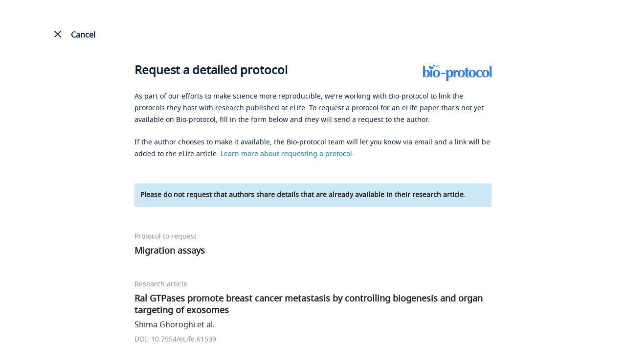

--- FILE ---
content_type: image/svg+xml
request_url: https://en-cdn.bio-protocol.org/images/logo/bio_logo.svg
body_size: 13891
content:
<svg width="152" height="37" viewBox="0 0 152 37" fill="none" xmlns="http://www.w3.org/2000/svg">
<path fill-rule="evenodd" clip-rule="evenodd" d="M4.43649 3.41808V14.9166C5.36501 13.2624 6.80078 12.3909 8.74525 12.3033C12.7156 12.5644 14.8702 15.1777 15.2087 20.1432C15.1234 22.8443 14.4902 24.9781 13.3079 26.5463C11.8703 28.1143 10.0541 28.8978 7.85809 28.8978C5.83024 28.8101 4.35117 28.1143 3.42248 26.8072C2.46813 27.299 1.58744 27.869 0.78371 28.515L0.633913 28.6369H0V3.41808C0.239547 3.41808 0.592052 3.45839 1.05767 3.53526L1.14101 3.5492H2.15484C2.39439 3.5492 2.74673 3.51038 3.21218 3.43227L3.29549 3.41808H4.43649ZM29.6772 12.3033L29.831 12.3093C34.8827 12.5322 37.4932 15.1865 37.6617 20.2744C37.4084 25.8499 34.7469 28.7221 29.6772 28.8978C24.5225 28.7221 21.8611 26.1112 21.693 21.0578C21.9463 15.4844 24.6076 12.5644 29.6772 12.3033ZM20.6688 12.5644V28.6369H16.233V12.5644L16.4864 12.592C17.0777 12.6525 17.6692 12.6861 18.2606 12.6935L18.5141 12.6951L18.6838 12.6942C19.3096 12.6877 19.9719 12.6449 20.6688 12.5644ZM7.47817 14.394C5.45033 14.394 4.43649 16.5297 4.43649 20.7971C4.35117 25.3273 5.32333 27.5915 7.35117 27.5915C9.29368 27.5056 10.3077 25.1961 10.3929 20.6656C10.4757 16.4846 9.50602 14.394 7.47817 14.394ZM29.8043 13.7406L29.7388 13.7413C27.5844 13.7887 26.5089 16.1853 26.5089 20.927C26.5089 25.3254 27.5434 27.5468 29.6141 27.5908L29.6772 27.5915L29.7378 27.5881C31.726 27.4531 32.7616 24.841 32.846 19.7517C32.846 15.7459 31.8322 13.7406 29.8043 13.7406ZM13.166 3.14898C18.3962 3.32715 20.404 7.23277 20 10.553C14.2346 11.0549 12.78 6.59254 13.166 3.14898ZM23.4585 4.8728C23.7048 6.94275 22.7823 9.30086 20.3754 10.2995C20.4478 8.86102 20.1405 7.36796 19.39 6.05732C20.2554 5.21486 21.5649 4.7089 23.4585 4.8728ZM32.6777 4.48018C31.7283 5.651 29.8435 6.17381 28.1602 4.43315C29.1543 3.22825 31.0497 2.34301 32.6777 4.48018ZM27.678 1.81983C26.8062 3.6492 24.517 4.94095 21.7997 3.23122C22.7242 1.34665 24.9075 -0.422169 27.678 1.81983ZM36.3846 1.70167C36.0738 2.57302 35.099 3.27251 33.7857 2.63062C34.1147 1.73112 35.0269 0.820318 36.3846 1.70167ZM39.0841 21.5805V18.7065L49.0749 18.7061V21.5805H39.0841ZM51.6858 12.5855L51.877 12.605C51.9007 12.6073 51.9244 12.6095 51.948 12.6117C51.9946 12.6161 52.0409 12.6203 52.0871 12.6244L51.948 12.6117C52.0098 12.6176 52.0713 12.6231 52.1326 12.6282L52.0871 12.6244C52.1506 12.6299 52.2137 12.6351 52.2766 12.64L52.1326 12.6282C52.1995 12.6339 52.266 12.6393 52.3322 12.6442L52.2766 12.64C52.3438 12.6452 52.4107 12.6501 52.4773 12.6545L52.3322 12.6442C52.3999 12.6493 52.4672 12.654 52.5341 12.6583L52.4773 12.6545C52.5382 12.6586 52.5989 12.6624 52.6593 12.6659L52.5341 12.6583C52.598 12.6624 52.6617 12.6662 52.725 12.6696L52.6593 12.6659C52.7284 12.6699 52.7972 12.6735 52.8657 12.6766L52.725 12.6696C52.7863 12.6729 52.8472 12.6759 52.9079 12.6785L52.8657 12.6766C52.9218 12.6792 52.9776 12.6815 53.0331 12.6836L52.9079 12.6785C52.9761 12.6815 53.0439 12.6841 53.1113 12.6863L53.0331 12.6836C53.0946 12.6858 53.1558 12.6877 53.2167 12.6894L53.1113 12.6863C53.1721 12.6883 53.2327 12.6899 53.2929 12.6912L53.2167 12.6894C53.2788 12.691 53.3406 12.6923 53.402 12.6932L53.2929 12.6912C53.3531 12.6925 53.413 12.6935 53.4725 12.6941L53.6517 12.6951L53.8407 12.6942L54.0381 12.6914C54.0578 12.691 54.0774 12.6905 54.097 12.6901C54.1424 12.6891 54.1876 12.6879 54.2327 12.6865L54.097 12.6901C54.1696 12.6884 54.2419 12.6864 54.3138 12.6839L54.2327 12.6865C54.2966 12.6846 54.3601 12.6823 54.4233 12.6797L54.3138 12.6839C54.3824 12.6815 54.4507 12.6787 54.5187 12.6756L54.4233 12.6797C54.4854 12.6772 54.5472 12.6743 54.6086 12.6712L54.5187 12.6756C54.5859 12.6724 54.6527 12.6689 54.7192 12.6651L54.6086 12.6712C54.6708 12.6679 54.7329 12.6644 54.7945 12.6605L54.7192 12.6651C54.7771 12.6617 54.8347 12.6581 54.892 12.6541L54.7945 12.6605C54.8619 12.6563 54.9288 12.6517 54.9955 12.6467L54.892 12.6541C54.9563 12.6497 55.0202 12.645 55.0839 12.6399L54.9955 12.6467C55.056 12.6422 55.1164 12.6373 55.1764 12.6321L55.0839 12.6399C55.1432 12.6351 55.2022 12.6299 55.261 12.6245L55.1764 12.6321C55.2396 12.6266 55.3025 12.6208 55.365 12.6147L55.261 12.6245C55.3254 12.6186 55.3895 12.6124 55.4532 12.6057L55.365 12.6147C55.4187 12.6094 55.4723 12.6037 55.5255 12.5979L55.4532 12.6057C55.5123 12.5995 55.571 12.5929 55.6295 12.5861L55.8054 12.5644V15.5705L55.839 15.4852C56.6882 13.3652 58.1565 12.3033 60.2419 12.3033L60.3655 12.3067C60.4593 12.3099 60.552 12.3144 60.6438 12.3204C60.8131 12.3314 60.9789 12.347 61.1412 12.3673C61.1596 12.3696 61.1778 12.3719 61.196 12.3743C61.2058 12.3756 61.2157 12.3769 61.2255 12.3783C61.2521 12.382 61.2785 12.3857 61.3048 12.3895C61.3259 12.3926 61.3467 12.3958 61.3675 12.399C61.3848 12.4017 61.402 12.4044 61.4192 12.4072C61.4316 12.4092 61.4442 12.4113 61.4568 12.4134C61.4825 12.4177 61.508 12.4221 61.5335 12.4267C61.6343 12.4447 61.7338 12.4647 61.8317 12.4866C61.8389 12.4882 61.8461 12.4898 61.8534 12.4915C61.8704 12.4953 61.8875 12.4993 61.9044 12.5033C61.9252 12.5081 61.9458 12.5131 61.9664 12.5182C61.9824 12.5221 61.9985 12.5261 62.0145 12.5302C62.0311 12.5343 62.0476 12.5386 62.0641 12.5429C62.0865 12.5488 62.1089 12.5548 62.1311 12.5609C62.1446 12.5646 62.1582 12.5683 62.1718 12.5721C62.1846 12.5757 62.1973 12.5793 62.21 12.5829C62.234 12.5898 62.2578 12.5969 62.2817 12.604C62.284 12.6047 62.2866 12.6055 62.2892 12.6063C62.3173 12.6147 62.3452 12.6233 62.3729 12.6321C62.3918 12.6381 62.4106 12.6441 62.4293 12.6503C62.4468 12.656 62.4643 12.6618 62.4816 12.6677C62.4864 12.6693 62.4911 12.6709 62.4958 12.6726C62.5228 12.6817 62.5496 12.6911 62.5763 12.7005C62.5905 12.7056 62.6046 12.7107 62.6187 12.7158C62.637 12.7225 62.6553 12.7293 62.6735 12.7362C62.6983 12.7456 62.7231 12.755 62.7476 12.7647C62.7529 12.7668 62.7583 12.7688 62.7635 12.7709C62.7847 12.7793 62.8057 12.7878 62.8267 12.7964C62.8421 12.8027 62.8576 12.8091 62.8729 12.8155C62.8806 12.8188 62.8883 12.822 62.896 12.8253C62.9188 12.835 62.9416 12.8448 62.9642 12.8548C62.9809 12.8622 62.9976 12.8697 63.0143 12.8771C63.027 12.8829 63.0397 12.8888 63.0525 12.8946C63.0686 12.9021 63.0846 12.9096 63.1006 12.9171C63.1177 12.9253 63.1348 12.9335 63.1518 12.9417C63.1619 12.9467 63.1719 12.9516 63.1819 12.9565C63.2022 12.9666 63.2224 12.9767 63.2425 12.9869C63.2565 12.9941 63.2707 13.0014 63.2847 13.0087C63.2984 13.0159 63.3122 13.0231 63.3257 13.0303C63.3447 13.0404 63.3634 13.0505 63.3821 13.0608C63.3926 13.0665 63.4031 13.0722 63.4136 13.0781C63.4299 13.0872 63.4461 13.0964 63.4623 13.1056C63.4774 13.1142 63.4924 13.1229 63.5074 13.1316C63.5211 13.1396 63.5348 13.1478 63.5486 13.156C63.5631 13.1646 63.5775 13.1733 63.5919 13.182C63.6041 13.1895 63.6165 13.197 63.6287 13.2047C63.6461 13.2155 63.6635 13.2264 63.6807 13.2374C63.6895 13.2431 63.6986 13.2488 63.7075 13.2546C63.7277 13.2676 63.7478 13.2808 63.7677 13.2941C63.7772 13.3004 63.7866 13.3067 63.7961 13.3131C63.8113 13.3234 63.8263 13.3337 63.8413 13.344C63.858 13.3555 63.8746 13.3672 63.8911 13.3789C63.9004 13.3855 63.9097 13.3921 63.919 13.3988C63.9364 13.4113 63.9538 13.424 63.971 13.4367C63.9817 13.4446 63.9922 13.4524 64.0028 13.4604C64.0195 13.4729 64.0362 13.4856 64.0527 13.4983C64.063 13.5061 64.0731 13.514 64.0832 13.5219C64.0953 13.5313 64.1075 13.541 64.1197 13.5507C64.1362 13.5638 64.1526 13.577 64.1688 13.5902C64.1788 13.5984 64.1889 13.6067 64.1989 13.6151C64.2125 13.6264 64.226 13.6376 64.2394 13.649C64.2536 13.661 64.2678 13.6732 64.282 13.6854C64.2924 13.6945 64.3028 13.7035 64.3131 13.7126C64.3283 13.7259 64.3434 13.7394 64.3585 13.753C64.3687 13.7622 64.3789 13.7714 64.3891 13.7807C64.4026 13.7931 64.4161 13.8057 64.4296 13.8182C64.4416 13.8294 64.4534 13.8406 64.4652 13.8519C64.4762 13.8623 64.4872 13.8729 64.4982 13.8835C64.5113 13.8962 64.5245 13.9091 64.5376 13.9221C64.548 13.9324 64.5584 13.9428 64.5688 13.9531C64.583 13.9676 64.5974 13.9822 64.6116 13.9969C64.6201 14.0056 64.6285 14.0143 64.6368 14.023C64.6524 14.0393 64.668 14.0557 64.6835 14.0724C64.6915 14.081 64.6995 14.0895 64.7074 14.0981C64.7201 14.1119 64.7326 14.1257 64.7452 14.1396C64.7579 14.1536 64.7704 14.1676 64.7828 14.1817C64.794 14.1944 64.8052 14.2071 64.8163 14.22C64.8251 14.2303 64.834 14.2404 64.8427 14.2508C64.8555 14.2657 64.8684 14.2809 64.8811 14.2961C64.8915 14.3086 64.9018 14.3211 64.9122 14.3336C64.9241 14.3482 64.936 14.3628 64.9479 14.3776C64.9591 14.3915 64.9703 14.4055 64.9814 14.4197C64.9877 14.4277 64.994 14.4358 65.0004 14.4439C65.015 14.4627 65.0296 14.4816 65.044 14.5006C65.0525 14.5117 65.0608 14.5228 65.0692 14.5339C65.0812 14.55 65.0932 14.5663 65.1051 14.5826C65.1108 14.5902 65.1164 14.5979 65.122 14.6057C65.1379 14.6277 65.1539 14.65 65.1697 14.6725C65.1746 14.6794 65.1795 14.6864 65.1844 14.6934C65.1999 14.7157 65.2152 14.738 65.2305 14.7606C65.2342 14.7661 65.2379 14.7715 65.2416 14.777C65.2546 14.7964 65.2676 14.8159 65.2805 14.8356C65.2899 14.85 65.2994 14.8645 65.3088 14.8791C65.3193 14.8954 65.3297 14.9118 65.3401 14.9282C65.3488 14.942 65.3574 14.9558 65.3659 14.9696C65.3767 14.9868 65.3873 15.0043 65.398 15.0218C65.4034 15.0308 65.4089 15.0399 65.4144 15.049C65.4274 15.0706 65.4402 15.0924 65.453 15.1143C65.4609 15.1278 65.4688 15.1414 65.4766 15.1549C65.4841 15.168 65.4916 15.1812 65.499 15.1943C65.5108 15.2152 65.5226 15.2363 65.5342 15.2575C65.5425 15.2724 65.5507 15.2874 65.5588 15.3024C65.5697 15.3226 65.5806 15.343 65.5914 15.3634C65.5956 15.3716 65.6 15.3797 65.6042 15.3877C65.6167 15.4117 65.6292 15.4359 65.6415 15.4603C65.6458 15.4685 65.65 15.4768 65.6541 15.4851C65.6644 15.5054 65.6745 15.5259 65.6846 15.5464C65.6926 15.5626 65.7006 15.5791 65.7085 15.5955C65.7182 15.6156 65.7279 15.6359 65.7375 15.6562C65.7439 15.6701 65.7504 15.6839 65.7568 15.6979C65.7639 15.713 65.7709 15.7285 65.778 15.7439C65.7865 15.7625 65.7949 15.7814 65.8034 15.8003C65.812 15.8197 65.8205 15.8391 65.8291 15.8587C65.8371 15.8772 65.8451 15.8957 65.853 15.9143C65.8579 15.9257 65.8628 15.9372 65.8676 15.9488C65.8777 15.9727 65.8877 15.9968 65.8976 16.0209C65.9053 16.0399 65.9131 16.0591 65.9208 16.0784C65.926 16.0916 65.9313 16.1048 65.9364 16.118C65.942 16.1321 65.9476 16.1463 65.9531 16.1606C65.9629 16.1858 65.9726 16.2112 65.9822 16.2368C65.9853 16.2449 65.9883 16.253 65.9913 16.2611C66.0019 16.2893 66.0123 16.3178 66.0226 16.3464C66.0255 16.3543 66.0283 16.3623 66.0312 16.3704C66.0415 16.3989 66.0515 16.4275 66.0614 16.4563C66.0648 16.4658 66.068 16.4753 66.0713 16.4849C66.0938 16.5506 66.1157 16.6172 66.1371 16.6846C66.1443 16.7075 66.1515 16.7305 66.1586 16.7536C66.1641 16.7712 66.1695 16.789 66.1748 16.8067C66.1766 16.8128 66.1785 16.819 66.1803 16.825C66.1907 16.8594 66.2009 16.894 66.2109 16.9289C66.2136 16.9383 66.2162 16.9476 66.2189 16.9569C66.2391 17.0277 66.2587 17.0995 66.2776 17.1721C66.2934 17.2325 66.3088 17.2934 66.3237 17.3548C66.3391 17.418 66.3539 17.4816 66.3683 17.5459C66.3926 17.654 66.4156 17.7638 66.4373 17.8754C66.441 17.8941 66.4446 17.9128 66.4482 17.9316C66.4492 17.9367 66.4502 17.9421 66.4512 17.9473C66.4669 18.0309 66.482 18.1154 66.4964 18.2009C66.4988 18.2156 66.5013 18.2303 66.5037 18.2451C66.5062 18.2599 66.5086 18.2747 66.511 18.2896L66.5037 18.2451C66.5433 18.4851 66.5773 18.7324 66.6058 18.987C66.6147 19.0659 66.623 19.1456 66.6307 19.226C66.6532 19.4574 66.6711 19.6947 66.6847 19.9377L66.6926 20.0886C66.6975 20.1927 66.7018 20.298 66.7052 20.4042C66.5347 25.8066 64.3803 28.6369 60.2419 28.8978C58.413 28.8978 57.0343 28.1832 56.1059 26.7498L56.0591 26.6762V36.9997H54.9186C54.4397 36.9166 54.074 36.8733 53.821 36.8688L53.7776 36.8684L53.7342 36.8688C53.4966 36.873 53.159 36.9116 52.7209 36.9854L52.6377 36.9997H51.4966V12.5644L51.6858 12.5855ZM59.6728 14.4444L59.6622 14.4419C59.6494 14.4389 59.6367 14.4361 59.6239 14.4335L59.6622 14.4419C59.6459 14.4381 59.6294 14.4345 59.6129 14.4311L59.6239 14.4335C59.6078 14.4301 59.5916 14.4268 59.5753 14.4239L59.6129 14.4311C59.5934 14.4271 59.5737 14.4234 59.5539 14.42L59.5753 14.4239C59.5585 14.4208 59.5418 14.418 59.5249 14.4153L59.5539 14.42C59.5402 14.4177 59.5264 14.4155 59.5126 14.4135L59.5249 14.4153C59.4906 14.41 59.456 14.4055 59.421 14.4021L59.3726 14.3978C59.3624 14.3969 59.3522 14.3962 59.342 14.3956C59.299 14.3929 59.2554 14.3915 59.2113 14.3914L59.1563 14.3921L59.1009 14.394C56.9877 14.394 55.9322 16.5723 55.9322 20.927C55.9322 24.935 56.9025 26.9379 58.8472 26.9379L58.9078 26.9295L58.9677 26.9201C58.9871 26.9169 59.0064 26.9134 59.0256 26.9099C59.0431 26.9065 59.0607 26.9031 59.0782 26.8995L59.0256 26.9099C59.0454 26.9061 59.0652 26.9022 59.0848 26.8981L59.0782 26.8995C59.0847 26.8981 59.0912 26.8968 59.0977 26.8954L59.0848 26.8981C59.143 26.886 59.2004 26.8724 59.2568 26.8571C59.2636 26.8553 59.2705 26.8534 59.2773 26.8515L59.2568 26.8571C59.2916 26.8477 59.3261 26.8376 59.3602 26.827C59.4122 26.8108 59.4633 26.7932 59.5136 26.7743C59.5193 26.7721 59.525 26.7699 59.5305 26.7678L59.5136 26.7743C59.5471 26.7615 59.5803 26.7483 59.6132 26.7343C59.6207 26.7312 59.6283 26.7279 59.6358 26.7246L59.6132 26.7343C59.6254 26.7292 59.6375 26.7239 59.6496 26.7186L59.6358 26.7246C59.6713 26.7092 59.7064 26.693 59.7411 26.6761C59.7691 26.6624 59.7969 26.6482 59.8244 26.6336C59.8288 26.6313 59.8332 26.6289 59.8376 26.6265L59.8244 26.6336C59.8547 26.6175 59.8846 26.6007 59.9142 26.5835C59.9692 26.5513 60.023 26.5172 60.0756 26.481C60.1178 26.4521 60.159 26.422 60.1996 26.3905C60.2053 26.3861 60.2111 26.3817 60.2167 26.3772L60.1996 26.3905C60.2136 26.3798 60.2274 26.3688 60.2412 26.3577L60.2167 26.3772C60.232 26.3651 60.2473 26.3528 60.2624 26.3404L60.2412 26.3577C60.2576 26.3444 60.2739 26.331 60.2901 26.3173L60.2624 26.3404C60.2771 26.3283 60.2917 26.316 60.3062 26.3036L60.2901 26.3173C60.3033 26.3061 60.3165 26.2948 60.3295 26.2833L60.3062 26.3036C60.3203 26.2915 60.3343 26.2792 60.3482 26.2667L60.3295 26.2833C60.3453 26.2695 60.3609 26.2554 60.3764 26.2412L60.3482 26.2667C60.3621 26.2544 60.3757 26.2419 60.3894 26.2292L60.3764 26.2412C60.3905 26.2282 60.4046 26.2151 60.4185 26.2018L60.3894 26.2292C60.4046 26.215 60.4198 26.2006 60.4348 26.186L60.4185 26.2018C60.429 26.1917 60.4394 26.1815 60.4499 26.1712L60.4348 26.186C60.4495 26.1718 60.4639 26.1574 60.4783 26.1428L60.4499 26.1712C60.464 26.1574 60.4779 26.1433 60.4918 26.1291L60.4783 26.1428C60.4921 26.1288 60.5058 26.1147 60.5194 26.1003L60.4918 26.1291C60.5052 26.1153 60.5185 26.1013 60.5318 26.0871L60.5194 26.1003C60.5329 26.0861 60.5462 26.0717 60.5595 26.0572L60.5318 26.0871C60.5512 26.0665 60.5703 26.0454 60.5893 26.024L60.5595 26.0572C60.5708 26.0447 60.5822 26.032 60.5935 26.0193L60.5893 26.024C60.6253 25.9832 60.6606 25.9412 60.6951 25.8979C60.7272 25.8576 60.7586 25.8162 60.7894 25.7737C60.7945 25.7667 60.7996 25.7595 60.8047 25.7524L60.7894 25.7737C60.8005 25.7584 60.8115 25.7429 60.8225 25.7273L60.8047 25.7524C60.8428 25.6989 60.8799 25.6437 60.916 25.5866C60.9193 25.5813 60.9227 25.576 60.9261 25.5706L60.916 25.5866C60.9247 25.5728 60.9334 25.5589 60.942 25.5449L60.9261 25.5706C60.9485 25.5348 60.9705 25.4983 60.9921 25.4611C60.9997 25.4481 61.0072 25.4351 61.0147 25.4219L60.9921 25.4611C61.0031 25.4423 61.0139 25.4233 61.0246 25.4042L61.0147 25.4219C61.0352 25.3857 61.0553 25.3488 61.0751 25.3114C61.0914 25.2805 61.1075 25.2493 61.1233 25.2176C61.1393 25.1856 61.155 25.153 61.1705 25.1201C61.1856 25.0881 61.2004 25.0557 61.215 25.0228C61.2178 25.0162 61.2207 25.0097 61.2236 25.0031L61.215 25.0228C61.2422 24.9614 61.2686 24.8985 61.2942 24.8342C61.3061 24.8042 61.3179 24.7739 61.3295 24.7432C61.3439 24.7051 61.3579 24.6667 61.3717 24.6277C61.3748 24.6192 61.3778 24.6105 61.3809 24.6017L61.3717 24.6277C61.3878 24.5825 61.4034 24.5365 61.4188 24.4899C61.4229 24.4773 61.427 24.4648 61.431 24.4524L61.4188 24.4899C61.4277 24.4627 61.4365 24.4353 61.4451 24.4078L61.431 24.4524C61.4381 24.4303 61.4451 24.4081 61.452 24.3858L61.4451 24.4078C61.4542 24.3787 61.4632 24.3495 61.472 24.3199L61.452 24.3858C61.4835 24.2844 61.5132 24.1801 61.5412 24.0728C61.5585 24.0067 61.575 23.9396 61.591 23.8713C61.5943 23.8569 61.5977 23.8425 61.6011 23.8279L61.591 23.8713C61.6098 23.7906 61.6278 23.7083 61.645 23.6244C61.6527 23.5863 61.6602 23.5479 61.6676 23.5092C61.6811 23.4381 61.6941 23.366 61.7064 23.2928C61.7241 23.187 61.7406 23.079 61.7557 22.9687C61.7831 22.7704 61.8061 22.5647 61.825 22.3517C61.8356 22.232 61.8449 22.1103 61.8529 21.9861L61.8585 21.8937C61.8625 21.8241 61.8662 21.7539 61.8695 21.683L61.8699 21.6744C61.8746 21.569 61.8785 21.462 61.8815 21.3534L61.8841 21.2486C61.8873 21.101 61.8889 20.9505 61.8889 20.7971C61.8889 20.6678 61.8881 20.5403 61.8865 20.4149C61.8822 20.092 61.8726 19.782 61.8574 19.4851C61.8549 19.4342 61.8521 19.3837 61.8492 19.3335C61.8433 19.232 61.8368 19.1319 61.8296 19.0334C61.8263 18.9896 61.823 18.9463 61.8196 18.9032C61.8153 18.8503 61.8109 18.7978 61.8063 18.7459C61.8011 18.6884 61.7958 18.6315 61.7902 18.5751C61.7886 18.5595 61.787 18.5438 61.7854 18.528L61.7902 18.5751C61.7818 18.491 61.7729 18.4082 61.7635 18.3265C61.7634 18.3259 61.7633 18.325 61.7632 18.3242L61.7635 18.3265C61.7573 18.273 61.7509 18.22 61.7443 18.1675C61.7379 18.1176 61.7314 18.0682 61.7247 18.0192C61.6867 17.7436 61.6422 17.4839 61.5911 17.2398C61.587 17.2202 61.5828 17.2009 61.5787 17.1816C61.5767 17.172 61.5746 17.1626 61.5725 17.1531L61.5787 17.1816C61.5737 17.158 61.5685 17.1346 61.5632 17.1113L61.5725 17.1531C61.554 17.0686 61.5347 16.9861 61.5146 16.9054C61.4913 16.8126 61.4671 16.7223 61.4418 16.6346C61.3934 16.4673 61.3411 16.3091 61.2849 16.1604C61.1805 15.8845 61.0627 15.6407 60.9313 15.4293C60.9284 15.4246 60.9255 15.42 60.9227 15.4155L60.9313 15.4293C60.9211 15.4128 60.9108 15.3965 60.9004 15.3805L60.9227 15.4155C60.911 15.3968 60.8991 15.3784 60.8872 15.3603L60.9004 15.3805C60.8783 15.3464 60.8559 15.313 60.833 15.2807C60.8292 15.2753 60.8255 15.27 60.8216 15.2646L60.833 15.2807C60.8235 15.2672 60.8139 15.2539 60.8043 15.2407L60.8216 15.2646C60.7995 15.2338 60.7772 15.2037 60.7544 15.1745C60.7469 15.165 60.7394 15.1554 60.7319 15.146L60.7544 15.1745C60.7417 15.1582 60.7289 15.1422 60.716 15.1264L60.7319 15.146C60.7209 15.1323 60.7098 15.1188 60.6987 15.1055L60.716 15.1264C60.7032 15.1108 60.6904 15.0954 60.6775 15.0804L60.6987 15.1055C60.6867 15.0911 60.6745 15.0769 60.6623 15.0629L60.6775 15.0804C60.6657 15.0667 60.6539 15.0531 60.6419 15.0398L60.6623 15.0629C60.6492 15.048 60.6361 15.0332 60.6228 15.0188L60.6419 15.0398C60.6298 15.0263 60.6176 15.013 60.6053 15L60.6228 15.0188C60.6106 15.0055 60.5982 14.9923 60.5857 14.9794L60.6053 15C60.5937 14.9875 60.5819 14.9753 60.57 14.9632L60.5857 14.9794C60.5728 14.9659 60.5597 14.9527 60.5465 14.9397L60.57 14.9632C60.5576 14.9507 60.5452 14.9383 60.5326 14.9261L60.5465 14.9397C60.5352 14.9285 60.5239 14.9175 60.5124 14.9067L60.5326 14.9261C60.5179 14.9118 60.503 14.8977 60.488 14.8839L60.5124 14.9067C60.5006 14.8954 60.4886 14.8844 60.4766 14.8736L60.488 14.8839C60.4745 14.8715 60.4609 14.8594 60.4472 14.8475L60.4766 14.8736C60.4642 14.8624 60.4518 14.8514 60.4392 14.8406L60.4472 14.8475C60.4338 14.8359 60.4204 14.8245 60.4068 14.8132L60.4392 14.8406C60.4249 14.8284 60.4106 14.8163 60.3961 14.8045L60.4068 14.8132C60.3955 14.804 60.3842 14.7949 60.3729 14.7859L60.3961 14.8045C60.3804 14.7917 60.3646 14.7792 60.3486 14.7671L60.3729 14.7859C60.3597 14.7755 60.3465 14.7655 60.3333 14.7555L60.3486 14.7671C60.336 14.7575 60.3233 14.748 60.3106 14.7388L60.3333 14.7555C60.3191 14.7449 60.3047 14.7345 60.2903 14.7243L60.3106 14.7388C60.2955 14.7278 60.2803 14.7171 60.2649 14.7067L60.2903 14.7243C60.2775 14.7153 60.2645 14.7063 60.2516 14.6977L60.2649 14.7067C60.2513 14.6974 60.2376 14.6884 60.2238 14.6795L60.2516 14.6977C60.2374 14.6881 60.223 14.6789 60.2086 14.6698L60.2238 14.6795C60.2099 14.6706 60.196 14.6619 60.182 14.6534L60.2086 14.6698C60.1924 14.6596 60.176 14.6497 60.1596 14.64L60.182 14.6534C60.1686 14.6453 60.1552 14.6374 60.1418 14.6297L60.1596 14.64C60.1446 14.6312 60.1294 14.6226 60.1142 14.6143L60.1418 14.6297C60.127 14.6212 60.112 14.613 60.097 14.605L60.1142 14.6143C60.1 14.6065 60.0857 14.599 60.0713 14.5916L60.097 14.605C60.0821 14.597 60.0669 14.5892 60.0517 14.5817L60.0713 14.5916C60.0573 14.5844 60.0432 14.5774 60.029 14.5705L60.0517 14.5817C60.0367 14.5741 60.0215 14.5669 60.0061 14.5598L60.029 14.5705C60.0139 14.5633 59.9987 14.5563 59.9835 14.5495L60.0061 14.5598C59.9903 14.5525 59.9743 14.5454 59.9582 14.5385L59.9835 14.5495C59.9699 14.5435 59.9562 14.5376 59.9425 14.5318L59.9582 14.5385C59.9439 14.5324 59.9294 14.5264 59.915 14.5207L59.9425 14.5318C59.9242 14.5243 59.9058 14.517 59.8873 14.5101L59.915 14.5207C59.8995 14.5145 59.8838 14.5087 59.8682 14.503L59.8873 14.5101C59.875 14.5054 59.8627 14.5009 59.8503 14.4966L59.8682 14.503C59.8511 14.4967 59.834 14.4909 59.8168 14.4852L59.8503 14.4966C59.8359 14.4915 59.8214 14.4866 59.8068 14.4819L59.8168 14.4852C59.8017 14.4802 59.7865 14.4755 59.7712 14.4708L59.8068 14.4819C59.79 14.4765 59.773 14.4713 59.7561 14.4664L59.7712 14.4708C59.7547 14.4659 59.7381 14.4612 59.7213 14.4567L59.7561 14.4664C59.7286 14.4584 59.7008 14.4511 59.6728 14.4444ZM98.6742 6.68496V12.5644H101.462C101.382 13.2158 101.378 13.9038 101.446 14.6297L101.462 14.7859H98.6742V24.1938C98.4227 26.8683 99.4142 27.8331 101.648 27.092L101.716 27.069V28.3751C101.462 28.463 101.082 28.551 100.575 28.6369C99.5608 28.8101 98.8008 28.8978 98.2938 28.8978C98.2645 28.8988 98.236 28.8994 98.2082 28.8999L98.1233 28.9008L98.0392 28.9007L97.9559 28.8994C97.9397 28.8991 97.9243 28.8986 97.9081 28.8981L97.8757 28.8971L97.8556 28.8964L97.7946 28.8937C97.7838 28.8931 97.773 28.8926 97.7622 28.892L97.7198 28.8895C97.7036 28.8885 97.6874 28.8874 97.6712 28.8863C97.6604 28.8854 97.6496 28.8846 97.638 28.8838C97.6295 28.8831 97.6203 28.8823 97.611 28.8816L97.5609 28.8773C97.5462 28.8759 97.5308 28.8744 97.5161 28.8729C97.5068 28.872 97.4984 28.8711 97.4899 28.8702C97.4783 28.8689 97.4667 28.8677 97.4559 28.8665C97.3872 28.8587 97.3194 28.8496 97.253 28.8393C97.2507 28.8388 97.2476 28.8383 97.2445 28.8379L97.1797 28.8271C97.1735 28.8261 97.1666 28.8249 97.1604 28.8238C97.1473 28.8214 97.1349 28.8192 97.1226 28.8168L97.074 28.8076C97.0655 28.8058 97.0562 28.804 97.0478 28.8022C97.0346 28.7995 97.0215 28.7969 97.0092 28.7941L96.976 28.7869C96.9637 28.7841 96.9505 28.7812 96.9382 28.7783C96.9282 28.7759 96.9174 28.7734 96.9073 28.771C96.8934 28.7676 96.8796 28.7642 96.8664 28.7608C96.8587 28.759 96.8518 28.7572 96.8448 28.7553L96.8024 28.7441C96.7885 28.7404 96.7746 28.7367 96.7615 28.7329C96.7561 28.7313 96.7499 28.7297 96.7445 28.7281C96.7291 28.7237 96.7144 28.7192 96.699 28.7148L96.6705 28.706C96.6589 28.7025 96.6481 28.699 96.6373 28.6955L96.6041 28.6849L96.5902 28.6801L96.5763 28.6754C96.5632 28.6711 96.5509 28.6668 96.5385 28.6624C96.5262 28.6583 96.5146 28.6539 96.503 28.6496C96.4953 28.6468 96.4876 28.644 96.4799 28.6411C96.4683 28.637 96.4575 28.6327 96.4459 28.6284L96.412 28.6152C96.4012 28.6109 96.3904 28.6067 96.3803 28.6024C96.3719 28.5991 96.3634 28.5957 96.3557 28.5922C96.3194 28.5772 96.2839 28.5616 96.2484 28.5455C96.2422 28.5427 96.2368 28.54 96.2307 28.5372C96.1975 28.5216 96.1635 28.5053 96.1311 28.4885L96.125 28.4853L96.1087 28.4772C96.0933 28.4691 96.0779 28.4608 96.0625 28.4525C96.0609 28.4517 96.0594 28.4508 96.0578 28.4499C96.0223 28.4308 95.9876 28.411 95.9529 28.3906C95.9321 28.378 95.9112 28.3651 95.8904 28.3521L95.8881 28.3507C95.7808 28.2829 95.6782 28.2089 95.581 28.1286C95.5733 28.1221 95.5656 28.1155 95.5571 28.1089C95.5162 28.0738 95.4753 28.0375 95.4359 28C95.4282 27.9928 95.4205 27.9855 95.4128 27.9781C95.4051 27.9709 95.3974 27.9635 95.3904 27.9561C95.3842 27.9502 95.3781 27.9442 95.3719 27.9383C95.365 27.9314 95.3588 27.9246 95.3518 27.9176L95.3387 27.9042C95.3349 27.9005 95.3318 27.897 95.3279 27.8934C95.3187 27.883 95.3086 27.8726 95.2986 27.8622C95.2917 27.8544 95.2847 27.8464 95.277 27.8384C95.2716 27.8322 95.2654 27.8259 95.26 27.8196C95.2523 27.811 95.2446 27.8024 95.2376 27.7937C95.2299 27.7857 95.223 27.7776 95.216 27.7694C95.2083 27.7602 95.2006 27.7509 95.1929 27.7415C95.1852 27.7329 95.1782 27.7242 95.1713 27.7155C95.1674 27.7112 95.1643 27.7071 95.1613 27.7028C95.1381 27.6742 95.115 27.6452 95.0934 27.6156C95.088 27.609 95.0833 27.6023 95.0779 27.5956C95.0687 27.5824 95.0586 27.5691 95.0494 27.5557C95.0463 27.5513 95.0424 27.5468 95.0394 27.5422C95.0316 27.5305 95.0231 27.5185 95.0147 27.5066L94.9992 27.4843C94.9931 27.4746 94.9869 27.4649 94.9799 27.4551L94.9622 27.4277L94.9414 27.3956C94.9367 27.3879 94.9321 27.3804 94.9275 27.3727C94.919 27.3594 94.9113 27.3459 94.9028 27.3323L94.8928 27.3161C94.8858 27.3041 94.8789 27.292 94.8719 27.2799C94.8673 27.2717 94.8627 27.2633 94.8573 27.2549C94.8488 27.2393 94.8403 27.2237 94.8318 27.2082C94.8303 27.205 94.8279 27.2019 94.8264 27.1988C94.8086 27.1664 94.7917 27.1335 94.7747 27.1C94.7608 27.0722 94.7469 27.0441 94.7338 27.0155L94.7276 27.0027C94.713 26.9718 94.6983 26.9406 94.6852 26.9091C94.6188 26.7588 94.5602 26.5999 94.5077 26.4326C94.4823 26.3491 94.4584 26.2637 94.436 26.1761C94.4252 26.1356 94.4159 26.0946 94.4059 26.0531C94.3974 26.0172 94.3897 25.9808 94.382 25.9442C94.3781 25.9264 94.3743 25.9087 94.3712 25.8908L94.3642 25.8584C94.3557 25.814 94.3472 25.7691 94.3395 25.7236C94.338 25.7143 94.3364 25.705 94.3349 25.6956L94.328 25.6547C94.321 25.6139 94.3148 25.5728 94.3087 25.5313C94.3025 25.4857 94.2963 25.4397 94.2902 25.3932C94.2886 25.3796 94.2871 25.366 94.2855 25.3523C94.2824 25.3323 94.2801 25.3121 94.2778 25.292C94.277 25.2847 94.2763 25.2776 94.2755 25.2705L94.2709 25.226C94.2631 25.1519 94.257 25.0766 94.2508 25.0003C94.2454 24.9247 94.24 24.8481 94.2361 24.7703C94.2354 24.7543 94.2346 24.7381 94.2338 24.7219C94.2307 24.6446 94.2277 24.5663 94.2261 24.487C94.2246 24.4331 94.2238 24.3786 94.2238 24.3236C94.2238 24.2806 94.2238 24.2372 94.2238 24.1934V24.1782C94.2246 24.0464 94.2277 23.9119 94.2331 23.7747L94.2377 23.6712V14.7859H91.9569L91.9785 14.6793C92.1174 13.9706 92.1174 13.2979 91.9785 12.6598L91.9569 12.5644H94.2377V8.77584C95.6736 8.16673 97.1535 7.46871 98.6742 6.68496ZM84.7219 12.3033C89.8752 12.4788 92.5371 15.1351 92.7069 20.2744C92.4538 25.8499 89.7911 28.7221 84.7219 28.8978C79.567 28.7221 76.9064 26.1112 76.7379 21.0578C76.9915 15.4844 79.6526 12.5644 84.7219 12.3033ZM108.95 12.3033C114.103 12.4788 116.764 15.1351 116.934 20.2744C116.68 25.8499 114.019 28.7221 108.95 28.8978C103.795 28.7221 101.134 26.1112 100.965 21.0578C101.218 15.4844 103.881 12.5644 108.95 12.3033ZM77.3611 12.3033C77.1905 13.8711 77.1496 15.3966 77.2345 16.8764L76.9811 17.1382C76.497 16.8069 75.9737 16.6321 75.4136 16.6168L75.3334 16.6158L75.2573 16.6163C73.695 16.6395 72.7065 17.3797 72.2915 18.8363C72.1247 19.5204 72.0416 20.7885 72.0383 22.6399L72.0382 28.6369H67.6028V12.5644C68.3628 12.6522 69.1239 12.6951 69.8837 12.6951L70.073 12.6942C70.6947 12.6884 71.2863 12.6531 71.8509 12.5874L72.0382 12.5644V16.7454L72.0646 16.6543C72.9184 13.7548 74.6839 12.3033 77.3611 12.3033ZM84.8492 13.7406C82.651 13.7406 81.5538 16.1374 81.5538 20.927C81.5538 25.3699 82.6093 27.5915 84.7219 27.5915C86.7496 27.5056 87.8058 24.8924 87.8907 19.7517C87.8907 15.7459 86.8769 13.7406 84.8492 13.7406ZM109.076 13.7406C106.878 13.7406 105.781 16.1374 105.781 20.927C105.781 25.3699 106.837 27.5915 108.95 27.5915C110.978 27.5056 112.033 24.8924 112.117 19.7517C112.117 15.7459 111.104 13.7406 109.076 13.7406ZM125.689 12.3033C127.925 12.3033 129.754 12.7643 131.179 13.6837L131.266 13.7406L129.999 17.2682H129.238C128.82 15.0334 127.745 13.8589 126.011 13.7445L125.943 13.7406L125.87 13.7465C125.821 13.7508 125.773 13.756 125.726 13.7619C125.689 13.7665 125.652 13.7715 125.616 13.7772C125.57 13.7842 125.524 13.792 125.479 13.8007C125.391 13.8176 125.304 13.8375 125.219 13.8604C125.182 13.8703 125.146 13.8807 125.11 13.8917C125.108 13.8922 125.107 13.8926 125.105 13.8931L125.11 13.8917C125.088 13.8982 125.067 13.9049 125.046 13.9118L125.105 13.8931C125.05 13.9099 124.996 13.9279 124.942 13.9473C124.935 13.9502 124.926 13.9531 124.919 13.9561L124.942 13.9473C124.922 13.9549 124.901 13.9627 124.88 13.9707L124.919 13.9561C124.898 13.9636 124.878 13.9714 124.858 13.9794L124.88 13.9707C124.862 13.9775 124.844 13.9844 124.827 13.9915L124.858 13.9794C124.814 13.9962 124.772 14.0139 124.73 14.0324C124.677 14.0558 124.625 14.0806 124.574 14.1068C124.566 14.1106 124.558 14.1145 124.55 14.1184L124.574 14.1068C124.553 14.1173 124.532 14.1281 124.511 14.1391L124.55 14.1184C124.532 14.1283 124.513 14.1383 124.494 14.1486L124.511 14.1391C124.495 14.1477 124.48 14.1564 124.463 14.1653L124.494 14.1486C124.453 14.1704 124.414 14.1932 124.374 14.2168C124.363 14.2237 124.351 14.2306 124.34 14.2377L124.374 14.2168C124.356 14.2279 124.338 14.2391 124.319 14.2505L124.34 14.2377C124.322 14.2485 124.305 14.2594 124.287 14.2705L124.319 14.2505C124.3 14.2624 124.281 14.2744 124.263 14.2867L124.287 14.2705C124.268 14.2832 124.248 14.2962 124.229 14.3094L124.263 14.2867C124.245 14.2985 124.226 14.3105 124.209 14.3227L124.229 14.3094C124.209 14.3224 124.19 14.3355 124.171 14.3489L124.209 14.3227C124.191 14.3352 124.172 14.3479 124.154 14.3608L124.171 14.3489C124.155 14.3605 124.138 14.3722 124.121 14.3842L124.154 14.3608C124.135 14.3748 124.115 14.389 124.096 14.4034L124.121 14.3842C124.104 14.3973 124.086 14.4106 124.068 14.4241L124.096 14.4034C124.079 14.416 124.062 14.4289 124.045 14.4419L124.068 14.4241C124.048 14.4395 124.028 14.4552 124.008 14.4711L124.045 14.4419C124.027 14.4563 124.008 14.4709 123.99 14.4857L124.008 14.4711C123.991 14.4846 123.974 14.4983 123.958 14.5121L123.99 14.4857C123.973 14.4996 123.956 14.5137 123.939 14.528L123.958 14.5121C123.925 14.5397 123.892 14.568 123.859 14.597L123.89 14.5696C123.87 14.5876 123.849 14.606 123.829 14.6246L123.859 14.597C123.842 14.6121 123.826 14.6274 123.809 14.6429L123.829 14.6246C123.814 14.6387 123.798 14.653 123.783 14.6675L123.809 14.6429C123.793 14.6578 123.777 14.673 123.761 14.6884L123.783 14.6675C123.766 14.6838 123.749 14.7004 123.732 14.7171L123.761 14.6884C123.73 14.7186 123.699 14.7494 123.669 14.7809C123.655 14.7944 123.643 14.8078 123.63 14.8214L123.669 14.7809C123.615 14.8357 123.564 14.8924 123.514 14.9514C123.507 14.9587 123.501 14.9662 123.495 14.9737L123.514 14.9514C123.497 14.9713 123.48 14.9916 123.463 15.0121L123.495 14.9737C123.48 14.9918 123.464 15.0102 123.449 15.0288L123.463 15.0121C123.449 15.0293 123.434 15.0467 123.42 15.0643L123.449 15.0288C123.434 15.0472 123.419 15.0658 123.404 15.0845L123.42 15.0643C123.407 15.0812 123.393 15.0982 123.38 15.1154L123.404 15.0845C123.372 15.1266 123.338 15.1697 123.307 15.2137C123.301 15.221 123.296 15.2285 123.291 15.236L123.307 15.2137C123.295 15.2298 123.283 15.2461 123.271 15.2625L123.291 15.236C123.276 15.2562 123.261 15.2765 123.247 15.2971L123.271 15.2625C123.255 15.2858 123.239 15.3094 123.223 15.3332L123.247 15.2971C123.233 15.3171 123.22 15.3372 123.206 15.3574L123.223 15.3332C123.209 15.353 123.196 15.3729 123.182 15.3931L123.206 15.3574C123.193 15.378 123.179 15.3988 123.165 15.4197L123.182 15.3931C123.155 15.4346 123.128 15.4769 123.102 15.5199C123.068 15.5747 123.035 15.6309 123.003 15.6883C122.997 15.6998 122.99 15.7113 122.983 15.7228L123.003 15.6883C122.963 15.759 122.924 15.8317 122.886 15.9062C122.88 15.9185 122.874 15.9307 122.868 15.943L122.886 15.9062C122.875 15.9271 122.865 15.9481 122.855 15.9693L122.868 15.943C122.818 16.0416 122.771 16.1436 122.726 16.2488C122.71 16.2852 122.694 16.322 122.679 16.3591C122.64 16.454 122.602 16.5515 122.565 16.6514C122.542 16.7154 122.52 16.7802 122.497 16.8461C122.489 16.8705 122.481 16.895 122.473 16.9197C122.472 16.9236 122.47 16.9276 122.47 16.9316L122.473 16.9197C122.465 16.9437 122.457 16.968 122.45 16.9922C122.445 17.0092 122.439 17.0262 122.434 17.0433L122.45 16.9922C122.431 17.0527 122.412 17.1141 122.394 17.1764C122.389 17.1913 122.385 17.2064 122.381 17.2215L122.394 17.1764C122.385 17.2048 122.377 17.2334 122.369 17.262L122.381 17.2215C122.363 17.2822 122.346 17.3437 122.33 17.406C122.317 17.4541 122.304 17.5027 122.292 17.5518C122.272 17.6319 122.253 17.7133 122.233 17.796C122.232 17.8024 122.231 17.8088 122.23 17.8152L122.233 17.796C122.219 17.8624 122.204 17.9295 122.189 17.9974C122.185 18.0221 122.179 18.0467 122.175 18.0716L122.189 17.9974C122.168 18.1022 122.147 18.209 122.127 18.3177C122.096 18.4883 122.068 18.6636 122.042 18.8439L122.04 18.8584C122.034 18.8952 122.029 18.9322 122.024 18.9693C121.963 19.4187 121.918 19.897 121.888 20.4042C121.888 24.7611 123.534 26.9379 126.83 26.9379L126.926 26.9311L126.928 26.9309C126.975 26.9271 127.021 26.9229 127.067 26.9181C127.116 26.913 127.165 26.9074 127.213 26.9011C127.238 26.8978 127.263 26.8944 127.288 26.8909L127.213 26.9011C127.244 26.8971 127.274 26.8929 127.304 26.8885L127.288 26.8909C127.315 26.887 127.342 26.8829 127.369 26.8787L127.304 26.8885C127.337 26.8838 127.368 26.8789 127.4 26.8738L127.369 26.8787C127.393 26.8749 127.417 26.8709 127.441 26.8668L127.4 26.8738C127.433 26.8682 127.467 26.8624 127.5 26.8563L127.441 26.8668C127.462 26.8631 127.484 26.8592 127.506 26.8552L127.5 26.8563C127.56 26.8454 127.618 26.8336 127.677 26.8208C127.693 26.8174 127.709 26.8137 127.726 26.81L127.677 26.8208C127.709 26.814 127.74 26.8068 127.771 26.7994L127.726 26.81C127.757 26.8027 127.79 26.7951 127.822 26.7871L127.771 26.7994C127.799 26.7928 127.826 26.7861 127.854 26.7791L127.822 26.7871C127.851 26.7797 127.881 26.7721 127.911 26.7642L127.854 26.7791C127.885 26.771 127.917 26.7626 127.949 26.7539L127.911 26.7642C127.935 26.7578 127.959 26.7512 127.982 26.7445L127.949 26.7539C127.981 26.745 128.013 26.7359 128.045 26.7264L127.982 26.7445C128.016 26.7351 128.049 26.7254 128.081 26.7153L128.045 26.7264C128.07 26.7191 128.094 26.7116 128.118 26.704L128.081 26.7153C128.114 26.7057 128.145 26.6957 128.176 26.6854L128.118 26.704C128.148 26.6946 128.178 26.6849 128.208 26.6751L128.176 26.6854C128.205 26.6762 128.232 26.6667 128.261 26.657L128.208 26.6751C128.238 26.665 128.268 26.6547 128.297 26.6441L128.261 26.657C128.286 26.6484 128.31 26.6396 128.335 26.6306L128.297 26.6441C128.327 26.6334 128.358 26.6223 128.388 26.6109L128.335 26.6306C128.364 26.62 128.393 26.6091 128.421 26.5981L128.388 26.6109C128.415 26.6005 128.443 26.5899 128.471 26.5789L128.421 26.5981C128.449 26.5873 128.477 26.5764 128.505 26.5652L128.471 26.5789C128.499 26.5673 128.529 26.5553 128.558 26.5432L128.505 26.5652C128.533 26.5537 128.561 26.5419 128.59 26.5298L128.558 26.5432C128.584 26.5321 128.61 26.521 128.636 26.5096L128.59 26.5298C128.623 26.5156 128.655 26.5009 128.688 26.486L128.636 26.5096C128.659 26.4992 128.682 26.4887 128.705 26.478L128.688 26.486C128.714 26.4744 128.739 26.4625 128.765 26.4505L128.705 26.478C128.737 26.4635 128.769 26.4487 128.8 26.4335L128.765 26.4505C128.79 26.4385 128.815 26.4262 128.84 26.4138L128.8 26.4335C128.83 26.4188 128.86 26.404 128.89 26.3887L128.84 26.4138C128.864 26.4016 128.889 26.3892 128.913 26.3767L128.89 26.3887C128.942 26.3617 128.995 26.3337 129.046 26.3047C129.06 26.2971 129.073 26.2895 129.087 26.2818L129.046 26.3047C129.067 26.293 129.088 26.2812 129.109 26.2692L129.087 26.2818C129.114 26.2662 129.141 26.2504 129.168 26.2343L129.109 26.2692C129.142 26.2502 129.175 26.2307 129.207 26.2109L129.168 26.2343C129.188 26.2223 129.208 26.2103 129.228 26.1981L129.207 26.2109C129.233 26.195 129.259 26.1789 129.285 26.1624L129.228 26.1981C129.26 26.1784 129.292 26.1583 129.323 26.1379L129.285 26.1624C129.306 26.1494 129.326 26.1363 129.346 26.123L129.323 26.1379C129.348 26.1218 129.373 26.1055 129.398 26.089L129.346 26.123C129.369 26.1078 129.392 26.0923 129.415 26.0767L129.398 26.089C129.423 26.0717 129.448 26.0543 129.473 26.0365L129.415 26.0767C129.443 26.0579 129.47 26.0389 129.498 26.0195L129.473 26.0365C129.496 26.0212 129.517 26.0056 129.539 25.9898L129.498 26.0195C129.526 25.9993 129.554 25.9789 129.582 25.9582L129.539 25.9898C129.566 25.9702 129.593 25.9503 129.62 25.93L129.582 25.9582C129.607 25.9401 129.631 25.9218 129.655 25.9033L129.62 25.93C129.644 25.9118 129.668 25.8933 129.692 25.8745L129.655 25.9033C129.682 25.8826 129.708 25.8615 129.735 25.8402L129.692 25.8745C129.715 25.8561 129.739 25.8375 129.762 25.8187L129.735 25.8402C129.759 25.8216 129.782 25.8028 129.805 25.7837L129.762 25.8187C129.786 25.7992 129.81 25.7794 129.834 25.7594L129.805 25.7837C129.908 25.6982 130.009 25.6079 130.108 25.5129C130.157 25.4663 130.205 25.4187 130.252 25.3699L130.759 25.7619L129.999 27.8524C129.067 28.463 127.632 28.8101 125.689 28.8978C120.197 28.7221 117.366 26.068 117.197 20.927C117.451 15.4392 120.281 12.5644 125.689 12.3033ZM138.626 12.3033C143.78 12.4788 146.44 15.1351 146.611 20.2744C146.357 25.8499 143.696 28.7221 138.626 28.8978C133.472 28.7221 130.81 26.1112 130.642 21.0578C130.895 15.4844 133.557 12.5644 138.626 12.3033ZM138.754 13.7406C136.555 13.7406 135.457 16.1374 135.457 20.927C135.457 25.3699 136.514 27.5915 138.626 27.5915C140.655 27.5056 141.71 24.8924 141.795 19.7517C141.795 15.7459 140.781 13.7406 138.754 13.7406ZM150.93 3.5492H149.916C149.663 3.5492 149.283 3.50568 148.776 3.41808H147.635V28.6369H152.071V3.41808C151.818 3.41808 151.438 3.46327 150.93 3.5492Z" fill="#2B7CFF"/>
</svg>
